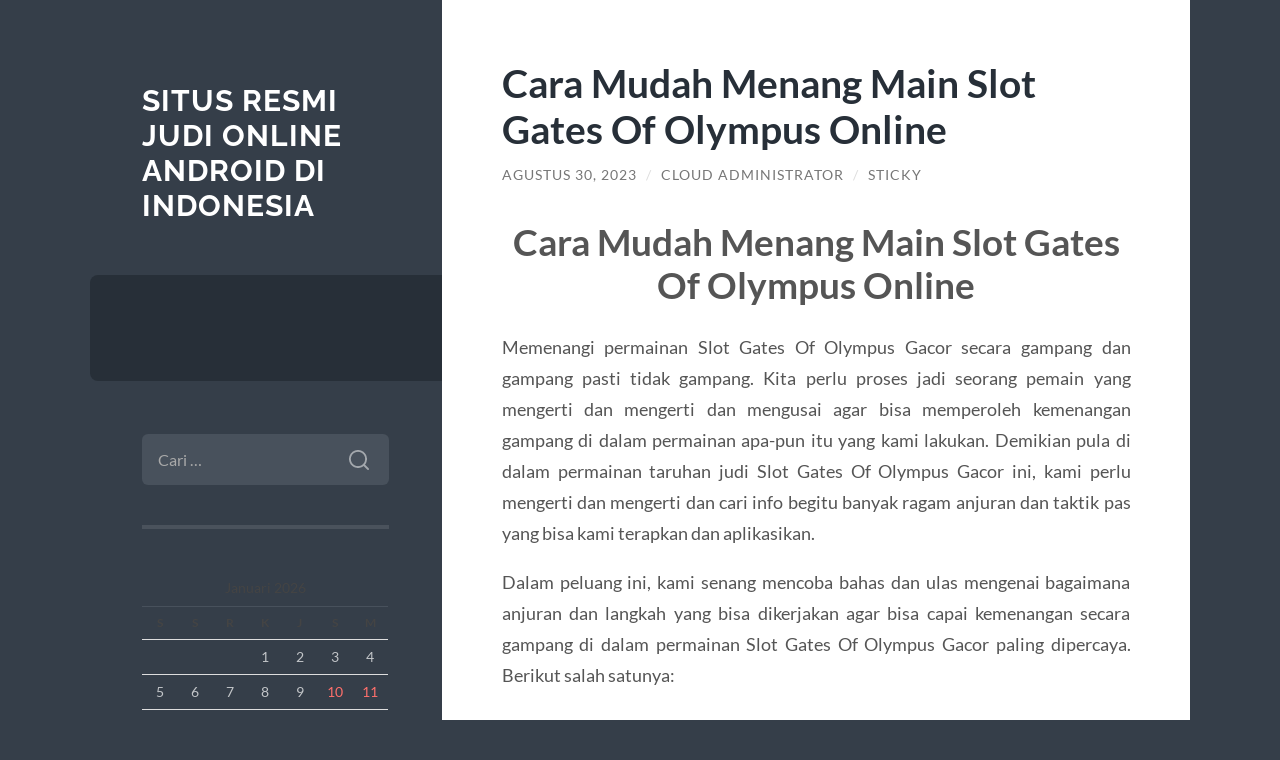

--- FILE ---
content_type: text/html; charset=UTF-8
request_url: https://pimecsefes.com/cara-mudah-menang-main-slot-gates-of-olympus-online/
body_size: 10505
content:
<!DOCTYPE html>

<html lang="id">

	<head>

		<meta charset="UTF-8">
		<meta name="viewport" content="width=device-width, initial-scale=1.0" >

		<link rel="profile" href="https://gmpg.org/xfn/11">

		<meta name='robots' content='index, follow, max-image-preview:large, max-snippet:-1, max-video-preview:-1' />

	<!-- This site is optimized with the Yoast SEO plugin v26.7 - https://yoast.com/wordpress/plugins/seo/ -->
	<title>Cara Mudah Menang Main Slot Gates Of Olympus Online - Situs Resmi Judi Online Android Di Indonesia</title>
	<link rel="canonical" href="https://pimecsefes.com/cara-mudah-menang-main-slot-gates-of-olympus-online/" />
	<meta property="og:locale" content="id_ID" />
	<meta property="og:type" content="article" />
	<meta property="og:title" content="Cara Mudah Menang Main Slot Gates Of Olympus Online - Situs Resmi Judi Online Android Di Indonesia" />
	<meta property="og:description" content="Cara Mudah Menang Main Slot Gates Of Olympus Online Memenangi permainan Slot Gates Of Olympus Gacor secara gampang dan gampang pasti tidak gampang. Kita perlu proses jadi seorang pemain yang mengerti dan mengerti dan mengusai agar bisa memperoleh kemenangan gampang di dalam permainan apa-pun itu yang kami lakukan. Demikian pula di dalam permainan taruhan judi [&hellip;]" />
	<meta property="og:url" content="https://pimecsefes.com/cara-mudah-menang-main-slot-gates-of-olympus-online/" />
	<meta property="og:site_name" content="Situs Resmi Judi Online Android Di Indonesia" />
	<meta property="article:published_time" content="2023-08-29T18:46:05+00:00" />
	<meta name="author" content="Cloud Administrator" />
	<meta name="twitter:card" content="summary_large_image" />
	<meta name="twitter:label1" content="Ditulis oleh" />
	<meta name="twitter:data1" content="Cloud Administrator" />
	<meta name="twitter:label2" content="Estimasi waktu membaca" />
	<meta name="twitter:data2" content="3 menit" />
	<script type="application/ld+json" class="yoast-schema-graph">{"@context":"https://schema.org","@graph":[{"@type":"Article","@id":"https://pimecsefes.com/cara-mudah-menang-main-slot-gates-of-olympus-online/#article","isPartOf":{"@id":"https://pimecsefes.com/cara-mudah-menang-main-slot-gates-of-olympus-online/"},"author":{"name":"Cloud Administrator","@id":"https://pimecsefes.com/#/schema/person/cdd82352fa539026011cfee9766f3475"},"headline":"Cara Mudah Menang Main Slot Gates Of Olympus Online","datePublished":"2023-08-29T18:46:05+00:00","mainEntityOfPage":{"@id":"https://pimecsefes.com/cara-mudah-menang-main-slot-gates-of-olympus-online/"},"wordCount":438,"keywords":["gates of olympus","gates of olympus slot","slot gates of olympus"],"articleSection":["Documents"],"inLanguage":"id"},{"@type":"WebPage","@id":"https://pimecsefes.com/cara-mudah-menang-main-slot-gates-of-olympus-online/","url":"https://pimecsefes.com/cara-mudah-menang-main-slot-gates-of-olympus-online/","name":"Cara Mudah Menang Main Slot Gates Of Olympus Online - Situs Resmi Judi Online Android Di Indonesia","isPartOf":{"@id":"https://pimecsefes.com/#website"},"datePublished":"2023-08-29T18:46:05+00:00","author":{"@id":"https://pimecsefes.com/#/schema/person/cdd82352fa539026011cfee9766f3475"},"breadcrumb":{"@id":"https://pimecsefes.com/cara-mudah-menang-main-slot-gates-of-olympus-online/#breadcrumb"},"inLanguage":"id","potentialAction":[{"@type":"ReadAction","target":["https://pimecsefes.com/cara-mudah-menang-main-slot-gates-of-olympus-online/"]}]},{"@type":"BreadcrumbList","@id":"https://pimecsefes.com/cara-mudah-menang-main-slot-gates-of-olympus-online/#breadcrumb","itemListElement":[{"@type":"ListItem","position":1,"name":"Home","item":"https://pimecsefes.com/"},{"@type":"ListItem","position":2,"name":"Cara Mudah Menang Main Slot Gates Of Olympus Online"}]},{"@type":"WebSite","@id":"https://pimecsefes.com/#website","url":"https://pimecsefes.com/","name":"Situs Resmi Judi Online Android Di Indonesia","description":"","potentialAction":[{"@type":"SearchAction","target":{"@type":"EntryPoint","urlTemplate":"https://pimecsefes.com/?s={search_term_string}"},"query-input":{"@type":"PropertyValueSpecification","valueRequired":true,"valueName":"search_term_string"}}],"inLanguage":"id"},{"@type":"Person","@id":"https://pimecsefes.com/#/schema/person/cdd82352fa539026011cfee9766f3475","name":"Cloud Administrator","image":{"@type":"ImageObject","inLanguage":"id","@id":"https://pimecsefes.com/#/schema/person/image/","url":"https://secure.gravatar.com/avatar/0baac5dc856ce11026861b58df97dcaa7a5e5574a9f1ba0cb1dd518b90b16026?s=96&d=mm&r=g","contentUrl":"https://secure.gravatar.com/avatar/0baac5dc856ce11026861b58df97dcaa7a5e5574a9f1ba0cb1dd518b90b16026?s=96&d=mm&r=g","caption":"Cloud Administrator"},"sameAs":["https://pimecsefes.com"],"url":"https://pimecsefes.com/author/administrator-cloud/"}]}</script>
	<!-- / Yoast SEO plugin. -->


<link rel="alternate" type="application/rss+xml" title="Situs Resmi Judi Online Android Di Indonesia &raquo; Feed" href="https://pimecsefes.com/feed/" />
<link rel="alternate" type="application/rss+xml" title="Situs Resmi Judi Online Android Di Indonesia &raquo; Umpan Komentar" href="https://pimecsefes.com/comments/feed/" />
<link rel="alternate" title="oEmbed (JSON)" type="application/json+oembed" href="https://pimecsefes.com/wp-json/oembed/1.0/embed?url=https%3A%2F%2Fpimecsefes.com%2Fcara-mudah-menang-main-slot-gates-of-olympus-online%2F" />
<link rel="alternate" title="oEmbed (XML)" type="text/xml+oembed" href="https://pimecsefes.com/wp-json/oembed/1.0/embed?url=https%3A%2F%2Fpimecsefes.com%2Fcara-mudah-menang-main-slot-gates-of-olympus-online%2F&#038;format=xml" />
<style id='wp-img-auto-sizes-contain-inline-css' type='text/css'>
img:is([sizes=auto i],[sizes^="auto," i]){contain-intrinsic-size:3000px 1500px}
/*# sourceURL=wp-img-auto-sizes-contain-inline-css */
</style>
<style id='wp-emoji-styles-inline-css' type='text/css'>

	img.wp-smiley, img.emoji {
		display: inline !important;
		border: none !important;
		box-shadow: none !important;
		height: 1em !important;
		width: 1em !important;
		margin: 0 0.07em !important;
		vertical-align: -0.1em !important;
		background: none !important;
		padding: 0 !important;
	}
/*# sourceURL=wp-emoji-styles-inline-css */
</style>
<style id='wp-block-library-inline-css' type='text/css'>
:root{--wp-block-synced-color:#7a00df;--wp-block-synced-color--rgb:122,0,223;--wp-bound-block-color:var(--wp-block-synced-color);--wp-editor-canvas-background:#ddd;--wp-admin-theme-color:#007cba;--wp-admin-theme-color--rgb:0,124,186;--wp-admin-theme-color-darker-10:#006ba1;--wp-admin-theme-color-darker-10--rgb:0,107,160.5;--wp-admin-theme-color-darker-20:#005a87;--wp-admin-theme-color-darker-20--rgb:0,90,135;--wp-admin-border-width-focus:2px}@media (min-resolution:192dpi){:root{--wp-admin-border-width-focus:1.5px}}.wp-element-button{cursor:pointer}:root .has-very-light-gray-background-color{background-color:#eee}:root .has-very-dark-gray-background-color{background-color:#313131}:root .has-very-light-gray-color{color:#eee}:root .has-very-dark-gray-color{color:#313131}:root .has-vivid-green-cyan-to-vivid-cyan-blue-gradient-background{background:linear-gradient(135deg,#00d084,#0693e3)}:root .has-purple-crush-gradient-background{background:linear-gradient(135deg,#34e2e4,#4721fb 50%,#ab1dfe)}:root .has-hazy-dawn-gradient-background{background:linear-gradient(135deg,#faaca8,#dad0ec)}:root .has-subdued-olive-gradient-background{background:linear-gradient(135deg,#fafae1,#67a671)}:root .has-atomic-cream-gradient-background{background:linear-gradient(135deg,#fdd79a,#004a59)}:root .has-nightshade-gradient-background{background:linear-gradient(135deg,#330968,#31cdcf)}:root .has-midnight-gradient-background{background:linear-gradient(135deg,#020381,#2874fc)}:root{--wp--preset--font-size--normal:16px;--wp--preset--font-size--huge:42px}.has-regular-font-size{font-size:1em}.has-larger-font-size{font-size:2.625em}.has-normal-font-size{font-size:var(--wp--preset--font-size--normal)}.has-huge-font-size{font-size:var(--wp--preset--font-size--huge)}.has-text-align-center{text-align:center}.has-text-align-left{text-align:left}.has-text-align-right{text-align:right}.has-fit-text{white-space:nowrap!important}#end-resizable-editor-section{display:none}.aligncenter{clear:both}.items-justified-left{justify-content:flex-start}.items-justified-center{justify-content:center}.items-justified-right{justify-content:flex-end}.items-justified-space-between{justify-content:space-between}.screen-reader-text{border:0;clip-path:inset(50%);height:1px;margin:-1px;overflow:hidden;padding:0;position:absolute;width:1px;word-wrap:normal!important}.screen-reader-text:focus{background-color:#ddd;clip-path:none;color:#444;display:block;font-size:1em;height:auto;left:5px;line-height:normal;padding:15px 23px 14px;text-decoration:none;top:5px;width:auto;z-index:100000}html :where(.has-border-color){border-style:solid}html :where([style*=border-top-color]){border-top-style:solid}html :where([style*=border-right-color]){border-right-style:solid}html :where([style*=border-bottom-color]){border-bottom-style:solid}html :where([style*=border-left-color]){border-left-style:solid}html :where([style*=border-width]){border-style:solid}html :where([style*=border-top-width]){border-top-style:solid}html :where([style*=border-right-width]){border-right-style:solid}html :where([style*=border-bottom-width]){border-bottom-style:solid}html :where([style*=border-left-width]){border-left-style:solid}html :where(img[class*=wp-image-]){height:auto;max-width:100%}:where(figure){margin:0 0 1em}html :where(.is-position-sticky){--wp-admin--admin-bar--position-offset:var(--wp-admin--admin-bar--height,0px)}@media screen and (max-width:600px){html :where(.is-position-sticky){--wp-admin--admin-bar--position-offset:0px}}

/*# sourceURL=wp-block-library-inline-css */
</style><style id='global-styles-inline-css' type='text/css'>
:root{--wp--preset--aspect-ratio--square: 1;--wp--preset--aspect-ratio--4-3: 4/3;--wp--preset--aspect-ratio--3-4: 3/4;--wp--preset--aspect-ratio--3-2: 3/2;--wp--preset--aspect-ratio--2-3: 2/3;--wp--preset--aspect-ratio--16-9: 16/9;--wp--preset--aspect-ratio--9-16: 9/16;--wp--preset--color--black: #272F38;--wp--preset--color--cyan-bluish-gray: #abb8c3;--wp--preset--color--white: #fff;--wp--preset--color--pale-pink: #f78da7;--wp--preset--color--vivid-red: #cf2e2e;--wp--preset--color--luminous-vivid-orange: #ff6900;--wp--preset--color--luminous-vivid-amber: #fcb900;--wp--preset--color--light-green-cyan: #7bdcb5;--wp--preset--color--vivid-green-cyan: #00d084;--wp--preset--color--pale-cyan-blue: #8ed1fc;--wp--preset--color--vivid-cyan-blue: #0693e3;--wp--preset--color--vivid-purple: #9b51e0;--wp--preset--color--accent: #FF706C;--wp--preset--color--dark-gray: #444;--wp--preset--color--medium-gray: #666;--wp--preset--color--light-gray: #888;--wp--preset--gradient--vivid-cyan-blue-to-vivid-purple: linear-gradient(135deg,rgb(6,147,227) 0%,rgb(155,81,224) 100%);--wp--preset--gradient--light-green-cyan-to-vivid-green-cyan: linear-gradient(135deg,rgb(122,220,180) 0%,rgb(0,208,130) 100%);--wp--preset--gradient--luminous-vivid-amber-to-luminous-vivid-orange: linear-gradient(135deg,rgb(252,185,0) 0%,rgb(255,105,0) 100%);--wp--preset--gradient--luminous-vivid-orange-to-vivid-red: linear-gradient(135deg,rgb(255,105,0) 0%,rgb(207,46,46) 100%);--wp--preset--gradient--very-light-gray-to-cyan-bluish-gray: linear-gradient(135deg,rgb(238,238,238) 0%,rgb(169,184,195) 100%);--wp--preset--gradient--cool-to-warm-spectrum: linear-gradient(135deg,rgb(74,234,220) 0%,rgb(151,120,209) 20%,rgb(207,42,186) 40%,rgb(238,44,130) 60%,rgb(251,105,98) 80%,rgb(254,248,76) 100%);--wp--preset--gradient--blush-light-purple: linear-gradient(135deg,rgb(255,206,236) 0%,rgb(152,150,240) 100%);--wp--preset--gradient--blush-bordeaux: linear-gradient(135deg,rgb(254,205,165) 0%,rgb(254,45,45) 50%,rgb(107,0,62) 100%);--wp--preset--gradient--luminous-dusk: linear-gradient(135deg,rgb(255,203,112) 0%,rgb(199,81,192) 50%,rgb(65,88,208) 100%);--wp--preset--gradient--pale-ocean: linear-gradient(135deg,rgb(255,245,203) 0%,rgb(182,227,212) 50%,rgb(51,167,181) 100%);--wp--preset--gradient--electric-grass: linear-gradient(135deg,rgb(202,248,128) 0%,rgb(113,206,126) 100%);--wp--preset--gradient--midnight: linear-gradient(135deg,rgb(2,3,129) 0%,rgb(40,116,252) 100%);--wp--preset--font-size--small: 16px;--wp--preset--font-size--medium: 20px;--wp--preset--font-size--large: 24px;--wp--preset--font-size--x-large: 42px;--wp--preset--font-size--regular: 18px;--wp--preset--font-size--larger: 32px;--wp--preset--spacing--20: 0.44rem;--wp--preset--spacing--30: 0.67rem;--wp--preset--spacing--40: 1rem;--wp--preset--spacing--50: 1.5rem;--wp--preset--spacing--60: 2.25rem;--wp--preset--spacing--70: 3.38rem;--wp--preset--spacing--80: 5.06rem;--wp--preset--shadow--natural: 6px 6px 9px rgba(0, 0, 0, 0.2);--wp--preset--shadow--deep: 12px 12px 50px rgba(0, 0, 0, 0.4);--wp--preset--shadow--sharp: 6px 6px 0px rgba(0, 0, 0, 0.2);--wp--preset--shadow--outlined: 6px 6px 0px -3px rgb(255, 255, 255), 6px 6px rgb(0, 0, 0);--wp--preset--shadow--crisp: 6px 6px 0px rgb(0, 0, 0);}:where(.is-layout-flex){gap: 0.5em;}:where(.is-layout-grid){gap: 0.5em;}body .is-layout-flex{display: flex;}.is-layout-flex{flex-wrap: wrap;align-items: center;}.is-layout-flex > :is(*, div){margin: 0;}body .is-layout-grid{display: grid;}.is-layout-grid > :is(*, div){margin: 0;}:where(.wp-block-columns.is-layout-flex){gap: 2em;}:where(.wp-block-columns.is-layout-grid){gap: 2em;}:where(.wp-block-post-template.is-layout-flex){gap: 1.25em;}:where(.wp-block-post-template.is-layout-grid){gap: 1.25em;}.has-black-color{color: var(--wp--preset--color--black) !important;}.has-cyan-bluish-gray-color{color: var(--wp--preset--color--cyan-bluish-gray) !important;}.has-white-color{color: var(--wp--preset--color--white) !important;}.has-pale-pink-color{color: var(--wp--preset--color--pale-pink) !important;}.has-vivid-red-color{color: var(--wp--preset--color--vivid-red) !important;}.has-luminous-vivid-orange-color{color: var(--wp--preset--color--luminous-vivid-orange) !important;}.has-luminous-vivid-amber-color{color: var(--wp--preset--color--luminous-vivid-amber) !important;}.has-light-green-cyan-color{color: var(--wp--preset--color--light-green-cyan) !important;}.has-vivid-green-cyan-color{color: var(--wp--preset--color--vivid-green-cyan) !important;}.has-pale-cyan-blue-color{color: var(--wp--preset--color--pale-cyan-blue) !important;}.has-vivid-cyan-blue-color{color: var(--wp--preset--color--vivid-cyan-blue) !important;}.has-vivid-purple-color{color: var(--wp--preset--color--vivid-purple) !important;}.has-black-background-color{background-color: var(--wp--preset--color--black) !important;}.has-cyan-bluish-gray-background-color{background-color: var(--wp--preset--color--cyan-bluish-gray) !important;}.has-white-background-color{background-color: var(--wp--preset--color--white) !important;}.has-pale-pink-background-color{background-color: var(--wp--preset--color--pale-pink) !important;}.has-vivid-red-background-color{background-color: var(--wp--preset--color--vivid-red) !important;}.has-luminous-vivid-orange-background-color{background-color: var(--wp--preset--color--luminous-vivid-orange) !important;}.has-luminous-vivid-amber-background-color{background-color: var(--wp--preset--color--luminous-vivid-amber) !important;}.has-light-green-cyan-background-color{background-color: var(--wp--preset--color--light-green-cyan) !important;}.has-vivid-green-cyan-background-color{background-color: var(--wp--preset--color--vivid-green-cyan) !important;}.has-pale-cyan-blue-background-color{background-color: var(--wp--preset--color--pale-cyan-blue) !important;}.has-vivid-cyan-blue-background-color{background-color: var(--wp--preset--color--vivid-cyan-blue) !important;}.has-vivid-purple-background-color{background-color: var(--wp--preset--color--vivid-purple) !important;}.has-black-border-color{border-color: var(--wp--preset--color--black) !important;}.has-cyan-bluish-gray-border-color{border-color: var(--wp--preset--color--cyan-bluish-gray) !important;}.has-white-border-color{border-color: var(--wp--preset--color--white) !important;}.has-pale-pink-border-color{border-color: var(--wp--preset--color--pale-pink) !important;}.has-vivid-red-border-color{border-color: var(--wp--preset--color--vivid-red) !important;}.has-luminous-vivid-orange-border-color{border-color: var(--wp--preset--color--luminous-vivid-orange) !important;}.has-luminous-vivid-amber-border-color{border-color: var(--wp--preset--color--luminous-vivid-amber) !important;}.has-light-green-cyan-border-color{border-color: var(--wp--preset--color--light-green-cyan) !important;}.has-vivid-green-cyan-border-color{border-color: var(--wp--preset--color--vivid-green-cyan) !important;}.has-pale-cyan-blue-border-color{border-color: var(--wp--preset--color--pale-cyan-blue) !important;}.has-vivid-cyan-blue-border-color{border-color: var(--wp--preset--color--vivid-cyan-blue) !important;}.has-vivid-purple-border-color{border-color: var(--wp--preset--color--vivid-purple) !important;}.has-vivid-cyan-blue-to-vivid-purple-gradient-background{background: var(--wp--preset--gradient--vivid-cyan-blue-to-vivid-purple) !important;}.has-light-green-cyan-to-vivid-green-cyan-gradient-background{background: var(--wp--preset--gradient--light-green-cyan-to-vivid-green-cyan) !important;}.has-luminous-vivid-amber-to-luminous-vivid-orange-gradient-background{background: var(--wp--preset--gradient--luminous-vivid-amber-to-luminous-vivid-orange) !important;}.has-luminous-vivid-orange-to-vivid-red-gradient-background{background: var(--wp--preset--gradient--luminous-vivid-orange-to-vivid-red) !important;}.has-very-light-gray-to-cyan-bluish-gray-gradient-background{background: var(--wp--preset--gradient--very-light-gray-to-cyan-bluish-gray) !important;}.has-cool-to-warm-spectrum-gradient-background{background: var(--wp--preset--gradient--cool-to-warm-spectrum) !important;}.has-blush-light-purple-gradient-background{background: var(--wp--preset--gradient--blush-light-purple) !important;}.has-blush-bordeaux-gradient-background{background: var(--wp--preset--gradient--blush-bordeaux) !important;}.has-luminous-dusk-gradient-background{background: var(--wp--preset--gradient--luminous-dusk) !important;}.has-pale-ocean-gradient-background{background: var(--wp--preset--gradient--pale-ocean) !important;}.has-electric-grass-gradient-background{background: var(--wp--preset--gradient--electric-grass) !important;}.has-midnight-gradient-background{background: var(--wp--preset--gradient--midnight) !important;}.has-small-font-size{font-size: var(--wp--preset--font-size--small) !important;}.has-medium-font-size{font-size: var(--wp--preset--font-size--medium) !important;}.has-large-font-size{font-size: var(--wp--preset--font-size--large) !important;}.has-x-large-font-size{font-size: var(--wp--preset--font-size--x-large) !important;}
/*# sourceURL=global-styles-inline-css */
</style>

<style id='classic-theme-styles-inline-css' type='text/css'>
/*! This file is auto-generated */
.wp-block-button__link{color:#fff;background-color:#32373c;border-radius:9999px;box-shadow:none;text-decoration:none;padding:calc(.667em + 2px) calc(1.333em + 2px);font-size:1.125em}.wp-block-file__button{background:#32373c;color:#fff;text-decoration:none}
/*# sourceURL=/wp-includes/css/classic-themes.min.css */
</style>
<link rel='stylesheet' id='wilson_fonts-css' href='https://pimecsefes.com/wp-content/themes/wilson/assets/css/fonts.css?ver=6.9' type='text/css' media='all' />
<link rel='stylesheet' id='wilson_style-css' href='https://pimecsefes.com/wp-content/themes/wilson/style.css?ver=2.1.3' type='text/css' media='all' />
<script type="text/javascript" src="https://pimecsefes.com/wp-includes/js/jquery/jquery.min.js?ver=3.7.1" id="jquery-core-js"></script>
<script type="text/javascript" src="https://pimecsefes.com/wp-includes/js/jquery/jquery-migrate.min.js?ver=3.4.1" id="jquery-migrate-js"></script>
<script type="text/javascript" src="https://pimecsefes.com/wp-content/themes/wilson/assets/js/global.js?ver=2.1.3" id="wilson_global-js"></script>
<link rel="https://api.w.org/" href="https://pimecsefes.com/wp-json/" /><link rel="alternate" title="JSON" type="application/json" href="https://pimecsefes.com/wp-json/wp/v2/posts/991" /><link rel="EditURI" type="application/rsd+xml" title="RSD" href="https://pimecsefes.com/xmlrpc.php?rsd" />
<meta name="generator" content="WordPress 6.9" />
<link rel='shortlink' href='https://pimecsefes.com/?p=991' />

	</head>
	
	<body class="wp-singular post-template-default single single-post postid-991 single-format-standard wp-theme-wilson">

		
		<a class="skip-link button" href="#site-content">Skip to the content</a>
	
		<div class="wrapper">
	
			<header class="sidebar" id="site-header">
							
				<div class="blog-header">

									
						<div class="blog-info">
						
															<div class="blog-title">
									<a href="https://pimecsefes.com" rel="home">Situs Resmi Judi Online Android Di Indonesia</a>
								</div>
														
													
						</div><!-- .blog-info -->
						
					
				</div><!-- .blog-header -->
				
				<div class="nav-toggle toggle">
				
					<p>
						<span class="show">Show menu</span>
						<span class="hide">Hide menu</span>
					</p>
				
					<div class="bars">
							
						<div class="bar"></div>
						<div class="bar"></div>
						<div class="bar"></div>
						
						<div class="clear"></div>
						
					</div><!-- .bars -->
				
				</div><!-- .nav-toggle -->
				
				<div class="blog-menu">
			
					<ul class="navigation">
					
																		
					</ul><!-- .navigation -->
				</div><!-- .blog-menu -->
				
				<div class="mobile-menu">
						 
					<ul class="navigation">
					
												
					</ul>
					 
				</div><!-- .mobile-menu -->
				
				
					<div class="widgets" role="complementary">
					
						<div id="search-2" class="widget widget_search"><div class="widget-content"><form role="search" method="get" class="search-form" action="https://pimecsefes.com/">
				<label>
					<span class="screen-reader-text">Cari untuk:</span>
					<input type="search" class="search-field" placeholder="Cari &hellip;" value="" name="s" />
				</label>
				<input type="submit" class="search-submit" value="Cari" />
			</form></div></div><div id="calendar-3" class="widget widget_calendar"><div class="widget-content"><div id="calendar_wrap" class="calendar_wrap"><table id="wp-calendar" class="wp-calendar-table">
	<caption>Januari 2026</caption>
	<thead>
	<tr>
		<th scope="col" aria-label="Senin">S</th>
		<th scope="col" aria-label="Selasa">S</th>
		<th scope="col" aria-label="Rabu">R</th>
		<th scope="col" aria-label="Kamis">K</th>
		<th scope="col" aria-label="Jumat">J</th>
		<th scope="col" aria-label="Sabtu">S</th>
		<th scope="col" aria-label="Minggu">M</th>
	</tr>
	</thead>
	<tbody>
	<tr>
		<td colspan="3" class="pad">&nbsp;</td><td>1</td><td>2</td><td>3</td><td>4</td>
	</tr>
	<tr>
		<td>5</td><td>6</td><td>7</td><td>8</td><td>9</td><td><a href="https://pimecsefes.com/2026/01/10/" aria-label="Pos diterbitkan pada 10 January 2026">10</a></td><td><a href="https://pimecsefes.com/2026/01/11/" aria-label="Pos diterbitkan pada 11 January 2026">11</a></td>
	</tr>
	<tr>
		<td><a href="https://pimecsefes.com/2026/01/12/" aria-label="Pos diterbitkan pada 12 January 2026">12</a></td><td><a href="https://pimecsefes.com/2026/01/13/" aria-label="Pos diterbitkan pada 13 January 2026">13</a></td><td><a href="https://pimecsefes.com/2026/01/14/" aria-label="Pos diterbitkan pada 14 January 2026">14</a></td><td><a href="https://pimecsefes.com/2026/01/15/" aria-label="Pos diterbitkan pada 15 January 2026">15</a></td><td><a href="https://pimecsefes.com/2026/01/16/" aria-label="Pos diterbitkan pada 16 January 2026">16</a></td><td id="today"><a href="https://pimecsefes.com/2026/01/17/" aria-label="Pos diterbitkan pada 17 January 2026">17</a></td><td>18</td>
	</tr>
	<tr>
		<td>19</td><td>20</td><td>21</td><td>22</td><td>23</td><td>24</td><td>25</td>
	</tr>
	<tr>
		<td>26</td><td>27</td><td>28</td><td>29</td><td>30</td><td>31</td>
		<td class="pad" colspan="1">&nbsp;</td>
	</tr>
	</tbody>
	</table><nav aria-label="Bulan sebelumnya dan selanjutnya" class="wp-calendar-nav">
		<span class="wp-calendar-nav-prev"><a href="https://pimecsefes.com/2025/12/">&laquo; Des</a></span>
		<span class="pad">&nbsp;</span>
		<span class="wp-calendar-nav-next">&nbsp;</span>
	</nav></div></div></div>
		<div id="recent-posts-2" class="widget widget_recent_entries"><div class="widget-content">
		<h3 class="widget-title">Pos-pos Terbaru</h3>
		<ul>
											<li>
					<a href="https://pimecsefes.com/experience-the-ultimate-in-entertainment-with-diva/">Experience the Ultimate in Entertainment with Diva Spin Casino [2879]</a>
									</li>
											<li>
					<a href="https://pimecsefes.com/eksploracja-ekscytujcego-wiata-pistolo-casino-i-za/">Eksploracja Ekscytującego Świata Pistolo Casino i Zakładów z Grami z Live Dealer [1325]</a>
									</li>
											<li>
					<a href="https://pimecsefes.com/unlocking-the-ultimate-vegasino-experience/">Unlocking the Ultimate Vegasino Experience</a>
									</li>
											<li>
					<a href="https://pimecsefes.com/mastering-chicken-road-un-gioco-da-casin-in-stile/">Mastering Chicken Road: Un Gioco da Casinò in Stile Crash con High RTP e Volatilità Regolabile [872]</a>
									</li>
											<li>
					<a href="https://pimecsefes.com/chicken-road-dowiadczenie-mnonika-krokw-o-strategi/">Chicken Road – Doświadczenie mnożnika kroków o strategicznym znaczeniu</a>
									</li>
					</ul>

		</div></div><div id="categories-2" class="widget widget_categories"><div class="widget-content"><h3 class="widget-title">Kategori</h3>
			<ul>
					<li class="cat-item cat-item-90"><a href="https://pimecsefes.com/category/baccarat/">Baccarat</a>
</li>
	<li class="cat-item cat-item-138"><a href="https://pimecsefes.com/category/basket/">Basket</a>
</li>
	<li class="cat-item cat-item-147"><a href="https://pimecsefes.com/category/berita-bola-dunia-terkini/">Berita Bola Dunia Terkini</a>
</li>
	<li class="cat-item cat-item-119"><a href="https://pimecsefes.com/category/blackjack/">Blackjack</a>
</li>
	<li class="cat-item cat-item-91"><a href="https://pimecsefes.com/category/bola-online/">Bola Online</a>
</li>
	<li class="cat-item cat-item-55"><a href="https://pimecsefes.com/category/capsa/">Capsa</a>
</li>
	<li class="cat-item cat-item-12"><a href="https://pimecsefes.com/category/casino/">casino</a>
</li>
	<li class="cat-item cat-item-79"><a href="https://pimecsefes.com/category/dadu-online/">dadu online</a>
</li>
	<li class="cat-item cat-item-1"><a href="https://pimecsefes.com/category/documents/">Documents</a>
</li>
	<li class="cat-item cat-item-32"><a href="https://pimecsefes.com/category/domino/">Domino</a>
</li>
	<li class="cat-item cat-item-641"><a href="https://pimecsefes.com/category/gates-of-olympus/">Gates Of Olympus</a>
</li>
	<li class="cat-item cat-item-13"><a href="https://pimecsefes.com/category/joker123/">Joker123</a>
</li>
	<li class="cat-item cat-item-127"><a href="https://pimecsefes.com/category/judi-basket-online/">Judi Basket Online</a>
</li>
	<li class="cat-item cat-item-146"><a href="https://pimecsefes.com/category/judi-tinju-online/">Judi Tinju Online</a>
</li>
	<li class="cat-item cat-item-128"><a href="https://pimecsefes.com/category/mahjong/">Mahjong</a>
</li>
	<li class="cat-item cat-item-4"><a href="https://pimecsefes.com/category/poker/">Poker</a>
</li>
	<li class="cat-item cat-item-339"><a href="https://pimecsefes.com/category/radiumplay/">RADIUMPLAY</a>
</li>
	<li class="cat-item cat-item-104"><a href="https://pimecsefes.com/category/roulette/">Roulette</a>
</li>
	<li class="cat-item cat-item-11"><a href="https://pimecsefes.com/category/sbobet/">Sbobet</a>
</li>
	<li class="cat-item cat-item-92"><a href="https://pimecsefes.com/category/sbobet88/">Sbobet88</a>
</li>
	<li class="cat-item cat-item-17"><a href="https://pimecsefes.com/category/sicbo/">Sicbo</a>
</li>
	<li class="cat-item cat-item-15"><a href="https://pimecsefes.com/category/slot/">Slot</a>
</li>
	<li class="cat-item cat-item-659"><a href="https://pimecsefes.com/category/slot-bet-100/">slot bet 100</a>
</li>
	<li class="cat-item cat-item-768"><a href="https://pimecsefes.com/category/slot-gacor-premium/">slot gacor premium</a>
</li>
	<li class="cat-item cat-item-690"><a href="https://pimecsefes.com/category/slot-online/">slot online</a>
</li>
	<li class="cat-item cat-item-677"><a href="https://pimecsefes.com/category/starlight-princess/">starlight princess</a>
</li>
	<li class="cat-item cat-item-16"><a href="https://pimecsefes.com/category/tembak-ikan/">Tembak Ikan</a>
</li>
	<li class="cat-item cat-item-762"><a href="https://pimecsefes.com/category/vocher-slot-online/">Vocher Slot Online</a>
</li>
			</ul>

			</div></div><div id="text-2" class="widget widget_text"><div class="widget-content"><h3 class="widget-title">Kunjungi Juga</h3>			<div class="textwidget"></div>
		</div></div><div id="text-3" class="widget widget_text"><div class="widget-content"><h3 class="widget-title">Daftar Slot Online</h3>			<div class="textwidget"></div>
		</div></div>						
					</div><!-- .widgets -->
					
													
			</header><!-- .sidebar -->

			<main class="content" id="site-content">	
		<div class="posts">
	
			<article id="post-991" class="post-991 post type-post status-publish format-standard hentry category-documents tag-gates-of-olympus tag-gates-of-olympus-slot tag-slot-gates-of-olympus">
			
							
				<div class="post-inner">

					<div class="post-header">

						
															<h1 class="post-title">Cara Mudah Menang Main Slot Gates Of Olympus Online</h1>
							
						
								
		<div class="post-meta">
		
			<span class="post-date"><a href="https://pimecsefes.com/cara-mudah-menang-main-slot-gates-of-olympus-online/">Agustus 30, 2023</a></span>
			
			<span class="date-sep"> / </span>
				
			<span class="post-author"><a href="https://pimecsefes.com/author/administrator-cloud/" title="Pos-pos oleh Cloud Administrator" rel="author">Cloud Administrator</a></span>
			
						
			 
			
				<span class="date-sep"> / </span>
			
				Sticky			
						
												
		</div><!-- .post-meta -->

		
					</div><!-- .post-header -->

					
						<div class="post-content">

							<h1 style="text-align: center;">Cara Mudah Menang Main Slot Gates Of Olympus Online</h1>
<p style="text-align: justify;">Memenangi permainan Slot Gates Of Olympus Gacor secara gampang dan gampang pasti tidak gampang. Kita perlu proses jadi seorang pemain yang mengerti dan mengerti dan mengusai agar bisa memperoleh kemenangan gampang di dalam permainan apa-pun itu yang kami lakukan. Demikian pula di dalam permainan taruhan judi Slot Gates Of Olympus Gacor ini, kami perlu mengerti dan mengerti dan cari info begitu banyak ragam anjuran dan taktik pas yang bisa kami terapkan dan aplikasikan.</p>
<p style="text-align: justify;">Dalam peluang ini, kami senang mencoba bahas dan ulas mengenai bagaimana anjuran dan langkah yang bisa dikerjakan agar bisa capai kemenangan secara gampang di dalam permainan Slot Gates Of Olympus Gacor paling dipercaya. Berikut salah satunya:</p>
<h2 style="text-align: center;">Bermain Dengan Strategi Pas</h2>
<p style="text-align: justify;">Penyiapan masak mutlak waktu bermain games Slot Gates Of Olympus Gacor paling dipercaya. Pastikanlah anda mempunyai akses internet yang konstan dan mencukupi untuk menghindar berasal dari kasus waktu bermain. Disamping itu, tetapkan batasan taruhan anda waktu sebelum memulai permainan dan taati batasan itu. pastikanlah jika anda bermain-main bersama asumsi yang jernih dan tanpa destruksi agar konsentrasi seutuhnya pada games judi Slot Gates Of Olympus.</p>
<h2 style="text-align: center;">Cermat Dalam Tentukan Opsi Game</h2>
<p style="text-align: justify;">Pilih games Slot Gates Of Olympus Gacor paling dipercaya bersama arif. Tiap games mempunyai sifat yang beda, juga tingkat volatilitas, prosentase pengembalian (RTP), dan feature bonus. Cermat waktu memilih games yang cocok opsi dan tipe bermain kamu. Lihat pembahasan dan referensi berasal dari pemain lain untuk temukan games bersama rekam jejak gacor dan peluang menang paling tinggi.</p>
<h2 style="text-align: center;">Ingin Belajar Pahami Ketentuan</h2>
<p style="text-align: justify;">Saat sebelum bermain cari bocoran <a href="https://www.hospitaldonotebook.com/">pola slot gates of olympus gacor</a> terpercaya, sempatkan diri untuk pahami keputusan basic permainan Slot Gates Of Olympus yang anda tentukan. Kenali paduan simbol yang hasilkan kemenangan, taruhan nilai yang bisa diputuskan, dan langkah memacu feature bonus. Dengan pahami keputusan permainan secara baik, anda dapat bisa memaksimalkan taktik bermain dan mengoptimalkan peluang kemenangan.</p>
<h2 style="text-align: center;">Memahami Pemakaian Fitur Bonus</h2>
<p style="text-align: justify;">Feature bonus dalam games Slot Gates Of Olympus Gacor paling dipercaya kerap jadi kunci untuk mencetak kemenangan besar. Misalkan, perputaran gratis, simbol liar (Wild), atau permainan bonus tambahan. Ketahui bagaimana sejumlah fitur ini berperan dan bagaimanakah langkah memacunya. Saat anda pahami pemanfaatan feature bonus secara baik, anda bisa ambil keuntungan optimal berasal dari tiap peluang bonus yang muncul di situs judi Slot Gates Of Olympus. Jadi begitu banyak ragam hal tersebut perlu didalami dan dimengerti oleh beberapa Slot Gates Of Olympuster agar bisa memenangi permainan Slot Gates Of Olympus Gacor dan agar bisa gacor juga sekaligus bisa capai kemenangan secara mudah. Langsung mainkan dan coba beberapa tips dan trik yang sudah kami anjurkan ke kamu.</p>

						</div><!-- .post-content -->

									
				</div><!-- .post-inner -->

			</article><!-- .post -->

		</div><!-- .posts -->

										
			<div class="post-meta-bottom">

				<div class="post-cat-tags">

					<p class="post-categories"><span>Categories:</span> <a href="https://pimecsefes.com/category/documents/" rel="category tag">Documents</a></p>

					<p class="post-tags">Tags: <a href="https://pimecsefes.com/tag/gates-of-olympus/" rel="tag">gates of olympus</a>, <a href="https://pimecsefes.com/tag/gates-of-olympus-slot/" rel="tag">gates of olympus slot</a>, <a href="https://pimecsefes.com/tag/slot-gates-of-olympus/" rel="tag">slot gates of olympus</a></p>
				</div><!-- .post-cat-tags -->

				
					<nav class="post-nav archive-nav">

													<a class="post-nav-older" href="https://pimecsefes.com/situs-slot-gacor-terbaru-rtp-tertinggi-hari-ini-mudah-jp-2023/">
								&laquo; SITUS SLOT GACOR TERBARU RTP TERTINGGI HARI INI Mudah JP 2023							</a>
						
													<a class="post-nav-newer" href="https://pimecsefes.com/alternatif-game-judi-online-di-situs-judi-slot-terlengkap-slot88/">
								Alternatif Game Judi Online di Situs Judi Slot Terlengkap, Slot88 &raquo;							</a>
						
					</nav><!-- .post-nav -->

				
			</div><!-- .post-meta-bottom -->

			
			<footer class="footer section large-padding bg-dark clear" id="site-footer">

			
			<div class="credits">
				
				<p class="credits-left">&copy; 2026 <a href="https://pimecsefes.com">Situs Resmi Judi Online Android Di Indonesia</a></p>
				
				<p class="credits-right"><span>Theme by <a href="https://andersnoren.se">Anders Nor&eacute;n</a></span> &mdash; <a class="tothetop" href="#site-header">Up &uarr;</a></p>
				
			</div><!-- .credits -->
		
		</footer><!-- #site-footer -->
		
	</main><!-- #site-content -->
	
</div><!-- .wrapper -->

<script type="speculationrules">
{"prefetch":[{"source":"document","where":{"and":[{"href_matches":"/*"},{"not":{"href_matches":["/wp-*.php","/wp-admin/*","/wp-content/uploads/*","/wp-content/*","/wp-content/plugins/*","/wp-content/themes/wilson/*","/*\\?(.+)"]}},{"not":{"selector_matches":"a[rel~=\"nofollow\"]"}},{"not":{"selector_matches":".no-prefetch, .no-prefetch a"}}]},"eagerness":"conservative"}]}
</script>
<script id="wp-emoji-settings" type="application/json">
{"baseUrl":"https://s.w.org/images/core/emoji/17.0.2/72x72/","ext":".png","svgUrl":"https://s.w.org/images/core/emoji/17.0.2/svg/","svgExt":".svg","source":{"concatemoji":"https://pimecsefes.com/wp-includes/js/wp-emoji-release.min.js?ver=6.9"}}
</script>
<script type="module">
/* <![CDATA[ */
/*! This file is auto-generated */
const a=JSON.parse(document.getElementById("wp-emoji-settings").textContent),o=(window._wpemojiSettings=a,"wpEmojiSettingsSupports"),s=["flag","emoji"];function i(e){try{var t={supportTests:e,timestamp:(new Date).valueOf()};sessionStorage.setItem(o,JSON.stringify(t))}catch(e){}}function c(e,t,n){e.clearRect(0,0,e.canvas.width,e.canvas.height),e.fillText(t,0,0);t=new Uint32Array(e.getImageData(0,0,e.canvas.width,e.canvas.height).data);e.clearRect(0,0,e.canvas.width,e.canvas.height),e.fillText(n,0,0);const a=new Uint32Array(e.getImageData(0,0,e.canvas.width,e.canvas.height).data);return t.every((e,t)=>e===a[t])}function p(e,t){e.clearRect(0,0,e.canvas.width,e.canvas.height),e.fillText(t,0,0);var n=e.getImageData(16,16,1,1);for(let e=0;e<n.data.length;e++)if(0!==n.data[e])return!1;return!0}function u(e,t,n,a){switch(t){case"flag":return n(e,"\ud83c\udff3\ufe0f\u200d\u26a7\ufe0f","\ud83c\udff3\ufe0f\u200b\u26a7\ufe0f")?!1:!n(e,"\ud83c\udde8\ud83c\uddf6","\ud83c\udde8\u200b\ud83c\uddf6")&&!n(e,"\ud83c\udff4\udb40\udc67\udb40\udc62\udb40\udc65\udb40\udc6e\udb40\udc67\udb40\udc7f","\ud83c\udff4\u200b\udb40\udc67\u200b\udb40\udc62\u200b\udb40\udc65\u200b\udb40\udc6e\u200b\udb40\udc67\u200b\udb40\udc7f");case"emoji":return!a(e,"\ud83e\u1fac8")}return!1}function f(e,t,n,a){let r;const o=(r="undefined"!=typeof WorkerGlobalScope&&self instanceof WorkerGlobalScope?new OffscreenCanvas(300,150):document.createElement("canvas")).getContext("2d",{willReadFrequently:!0}),s=(o.textBaseline="top",o.font="600 32px Arial",{});return e.forEach(e=>{s[e]=t(o,e,n,a)}),s}function r(e){var t=document.createElement("script");t.src=e,t.defer=!0,document.head.appendChild(t)}a.supports={everything:!0,everythingExceptFlag:!0},new Promise(t=>{let n=function(){try{var e=JSON.parse(sessionStorage.getItem(o));if("object"==typeof e&&"number"==typeof e.timestamp&&(new Date).valueOf()<e.timestamp+604800&&"object"==typeof e.supportTests)return e.supportTests}catch(e){}return null}();if(!n){if("undefined"!=typeof Worker&&"undefined"!=typeof OffscreenCanvas&&"undefined"!=typeof URL&&URL.createObjectURL&&"undefined"!=typeof Blob)try{var e="postMessage("+f.toString()+"("+[JSON.stringify(s),u.toString(),c.toString(),p.toString()].join(",")+"));",a=new Blob([e],{type:"text/javascript"});const r=new Worker(URL.createObjectURL(a),{name:"wpTestEmojiSupports"});return void(r.onmessage=e=>{i(n=e.data),r.terminate(),t(n)})}catch(e){}i(n=f(s,u,c,p))}t(n)}).then(e=>{for(const n in e)a.supports[n]=e[n],a.supports.everything=a.supports.everything&&a.supports[n],"flag"!==n&&(a.supports.everythingExceptFlag=a.supports.everythingExceptFlag&&a.supports[n]);var t;a.supports.everythingExceptFlag=a.supports.everythingExceptFlag&&!a.supports.flag,a.supports.everything||((t=a.source||{}).concatemoji?r(t.concatemoji):t.wpemoji&&t.twemoji&&(r(t.twemoji),r(t.wpemoji)))});
//# sourceURL=https://pimecsefes.com/wp-includes/js/wp-emoji-loader.min.js
/* ]]> */
</script>

<script defer src="https://static.cloudflareinsights.com/beacon.min.js/vcd15cbe7772f49c399c6a5babf22c1241717689176015" integrity="sha512-ZpsOmlRQV6y907TI0dKBHq9Md29nnaEIPlkf84rnaERnq6zvWvPUqr2ft8M1aS28oN72PdrCzSjY4U6VaAw1EQ==" data-cf-beacon='{"version":"2024.11.0","token":"b6382a936f8d4c738e46eb53ffe7c5f3","r":1,"server_timing":{"name":{"cfCacheStatus":true,"cfEdge":true,"cfExtPri":true,"cfL4":true,"cfOrigin":true,"cfSpeedBrain":true},"location_startswith":null}}' crossorigin="anonymous"></script>
</body>
</html>